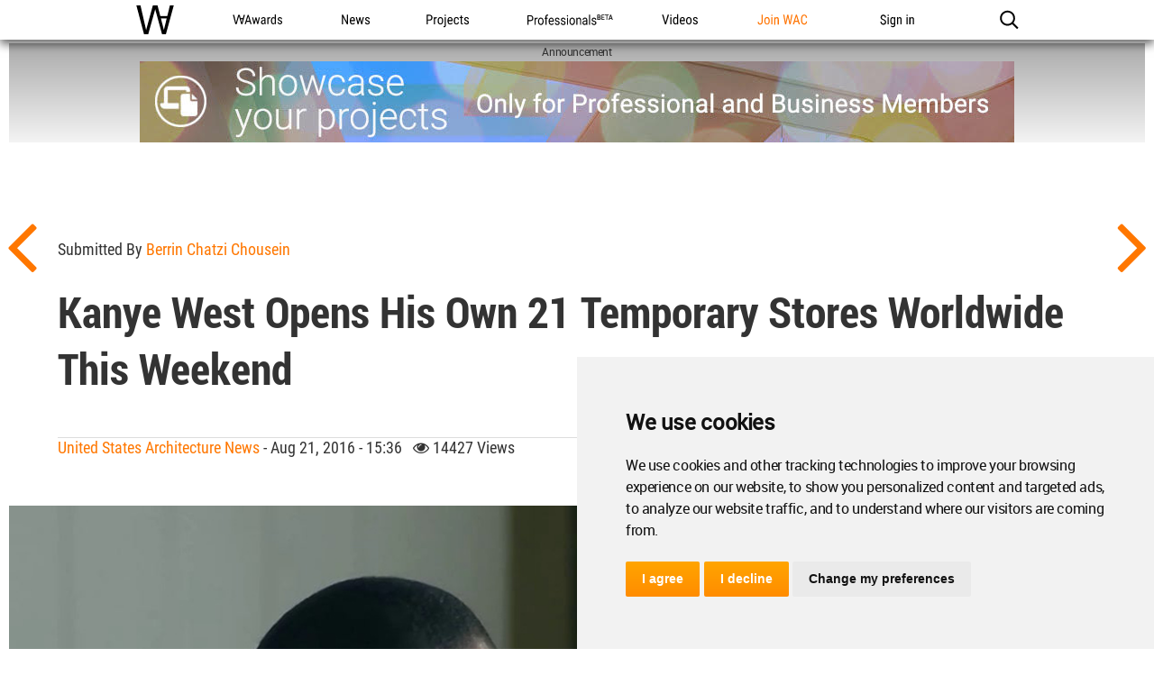

--- FILE ---
content_type: text/html; charset=utf-8
request_url: https://www.google.com/recaptcha/api2/aframe
body_size: 185
content:
<!DOCTYPE HTML><html><head><meta http-equiv="content-type" content="text/html; charset=UTF-8"></head><body><script nonce="vLyf9N1JBJSO0V9DWVwhOQ">/** Anti-fraud and anti-abuse applications only. See google.com/recaptcha */ try{var clients={'sodar':'https://pagead2.googlesyndication.com/pagead/sodar?'};window.addEventListener("message",function(a){try{if(a.source===window.parent){var b=JSON.parse(a.data);var c=clients[b['id']];if(c){var d=document.createElement('img');d.src=c+b['params']+'&rc='+(localStorage.getItem("rc::a")?sessionStorage.getItem("rc::b"):"");window.document.body.appendChild(d);sessionStorage.setItem("rc::e",parseInt(sessionStorage.getItem("rc::e")||0)+1);localStorage.setItem("rc::h",'1769282472505');}}}catch(b){}});window.parent.postMessage("_grecaptcha_ready", "*");}catch(b){}</script></body></html>

--- FILE ---
content_type: image/svg+xml
request_url: https://worldarchitecture.org/v3folder/WAC-2017/Images/videos_large_black-01.svg
body_size: 1278
content:
<?xml version="1.0" encoding="utf-8"?>
<!-- Generator: Adobe Illustrator 16.0.0, SVG Export Plug-In . SVG Version: 6.00 Build 0)  -->
<!DOCTYPE svg PUBLIC "-//W3C//DTD SVG 1.1//EN" "http://www.w3.org/Graphics/SVG/1.1/DTD/svg11.dtd">
<svg version="1.1" id="Videos" xmlns="http://www.w3.org/2000/svg" xmlns:xlink="http://www.w3.org/1999/xlink" x="0px" y="0px"
	 width="45px" height="44px" viewBox="0 0 45 44" enable-background="new 0 0 45 44" xml:space="preserve">
<g>
	<path d="M6.197,24.941l2.439-8.606h1.472L6.79,27H5.618L2.308,16.335h1.465L6.197,24.941z"/>
	<path d="M12.869,16.973c0,0.22-0.061,0.403-0.183,0.549s-0.308,0.22-0.557,0.22c-0.244,0-0.427-0.073-0.549-0.22
		s-0.183-0.33-0.183-0.549s0.061-0.405,0.183-0.557s0.305-0.227,0.549-0.227s0.429,0.077,0.553,0.23
		C12.807,16.574,12.869,16.758,12.869,16.973z M12.767,27H11.47v-7.925h1.296V27z"/>
	<path d="M14.532,22.678c0-1.22,0.228-2.15,0.685-2.79c0.456-0.64,1.112-0.959,1.966-0.959c0.757,0,1.348,0.308,1.772,0.923V15.75
		h1.296V27h-1.187L19,26.15c-0.425,0.664-1.033,0.996-1.824,0.996c-0.82,0-1.464-0.318-1.93-0.957
		c-0.467-0.637-0.705-1.535-0.714-2.698V22.678z M15.828,23.414c0,0.887,0.132,1.539,0.396,1.957
		c0.264,0.416,0.693,0.625,1.289,0.625c0.645,0,1.125-0.324,1.443-0.973v-3.994c-0.332-0.634-0.811-0.951-1.436-0.951
		c-0.596,0-1.025,0.208-1.289,0.625s-0.398,1.057-0.403,1.919V23.414z"/>
	<path d="M25.078,27.146c-0.986,0-1.742-0.295-2.27-0.883c-0.527-0.588-0.796-1.451-0.806-2.59v-0.959
		c0-1.182,0.257-2.108,0.773-2.78c0.515-0.671,1.234-1.007,2.156-1.007c0.928,0,1.621,0.295,2.08,0.886s0.693,1.511,0.703,2.762
		v0.85h-4.424v0.183c0,0.85,0.16,1.468,0.48,1.853c0.319,0.387,0.779,0.58,1.381,0.58c0.381,0,0.717-0.072,1.008-0.217
		c0.289-0.145,0.562-0.373,0.816-0.686l0.674,0.82C27.088,26.75,26.23,27.146,25.078,27.146z M24.932,20.042
		c-0.537,0-0.935,0.185-1.193,0.553c-0.259,0.369-0.405,0.941-0.439,1.718h3.121v-0.176c-0.035-0.752-0.17-1.289-0.406-1.611
		C25.775,20.203,25.416,20.042,24.932,20.042z"/>
	<path d="M28.996,22.671c0-1.152,0.281-2.064,0.84-2.736c0.559-0.671,1.297-1.007,2.215-1.007s1.656,0.327,2.217,0.981
		c0.559,0.654,0.846,1.545,0.859,2.673v0.835c0,1.148-0.277,2.057-0.834,2.725c-0.557,0.67-1.299,1.004-2.227,1.004
		c-0.918,0-1.654-0.324-2.209-0.975c-0.555-0.648-0.842-1.527-0.861-2.637V22.671z M30.293,23.418c0,0.815,0.16,1.457,0.48,1.922
		c0.32,0.467,0.75,0.701,1.293,0.701c1.143,0,1.73-0.826,1.764-2.477v-0.894c0-0.811-0.16-1.451-0.482-1.922
		s-0.754-0.707-1.297-0.707c-0.531,0-0.957,0.236-1.277,0.707s-0.48,1.109-0.48,1.916V23.418z"/>
	<path d="M40.65,24.971c0-0.277-0.105-0.518-0.316-0.718c-0.209-0.2-0.615-0.435-1.215-0.703c-0.699-0.288-1.189-0.534-1.477-0.739
		c-0.285-0.205-0.498-0.438-0.641-0.7c-0.141-0.261-0.213-0.573-0.213-0.934c0-0.645,0.236-1.18,0.707-1.608
		c0.473-0.427,1.074-0.641,1.807-0.641c0.771,0,1.391,0.225,1.859,0.674s0.703,1.025,0.703,1.729h-1.289
		c0-0.356-0.119-0.66-0.359-0.912c-0.238-0.251-0.543-0.377-0.914-0.377c-0.381,0-0.68,0.099-0.898,0.296
		c-0.217,0.197-0.326,0.461-0.326,0.792c0,0.263,0.08,0.475,0.238,0.635c0.16,0.161,0.541,0.373,1.146,0.635
		c0.963,0.376,1.617,0.745,1.963,1.104c0.348,0.359,0.52,0.815,0.52,1.369c0,0.689-0.236,1.24-0.709,1.652
		c-0.475,0.414-1.109,0.621-1.904,0.621c-0.826,0-1.494-0.236-2.008-0.711c-0.512-0.473-0.77-1.074-0.77-1.801h1.305
		c0.014,0.439,0.148,0.783,0.402,1.031c0.254,0.25,0.611,0.375,1.07,0.375c0.43,0,0.756-0.098,0.98-0.291
		C40.537,25.559,40.65,25.299,40.65,24.971z"/>
</g>
</svg>
